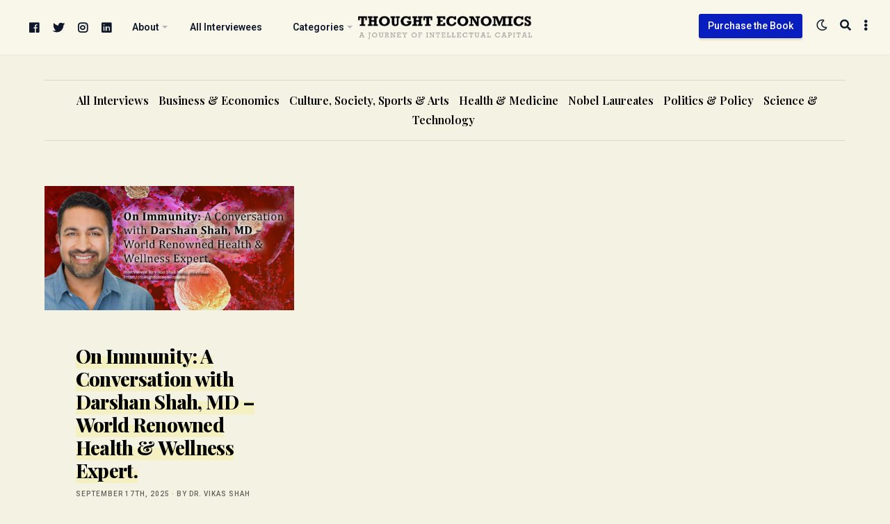

--- FILE ---
content_type: text/html; charset=UTF-8
request_url: https://thoughteconomics.com/tag/improve-immunity/
body_size: 11514
content:
<!doctype html> <html lang="en-GB" itemscope itemtype="//schema.org/WebSite" prefix="og://ogp.me/ns#" class="roboto">  <head>  <meta charset="UTF-8"/> <meta name="theme-color" content="#091ebf"/> <meta name="viewport" content="width=device-width,initial-scale=1.0,minimum-scale=1.0,maximum-scale=5.0"/> <link rel="preconnect" href="https://fonts.googleapis.com"> <link rel="preconnect" href="https://fonts.gstatic.com" crossorigin>  <link rel="canonical" href="https://thoughteconomics.com/darshan-shah/"/> <meta name="description" content="Dr. Vikas Shah MBE DL Interviews the world&#039;s leading thinkers, and the people shaping the century...."/> <meta property="og:locale" content="en_GB"/> <meta property="og:type" content="website"/> <meta property="og:url" content="https://thoughteconomics.com/darshan-shah/"/> <meta property="og:site_name" content="Thought Economics"/> <meta property="og:title" content="On Immunity: A Conversation with Darshan Shah, MD – World Renowned Health &#038; Wellness Expert."/> <meta property="og:description" content="Dr. Vikas Shah MBE DL Interviews the world&#039;s leading thinkers, and the people shaping the century...."/> <meta name="twitter:card" content="summary_large_image"/> <meta name="twitter:title" content="On Immunity: A Conversation with Darshan Shah, MD – World Renowned Health &#038; Wellness Expert."/> <meta name="twitter:description" content="Dr. Vikas Shah MBE DL Interviews the world&#039;s leading thinkers, and the people shaping the century...."/> <meta property="og:image" content="https://thoughteconomics.com/wp-content/uploads/2024/04/darshan-shah-immunity.jpg"/> <meta name="twitter:image" content="https://thoughteconomics.com/wp-content/uploads/2024/04/darshan-shah-immunity.jpg"/> <link rel="canonical" href="https://thoughteconomics.com/darshan-shah/"/> <meta name="description" content="Dr. Vikas Shah MBE DL Interviews the world&#039;s leading thinkers, and the people shaping the century...."/> <meta property="og:locale" content="en_GB"/> <meta property="og:type" content="website"/> <meta property="og:url" content="https://thoughteconomics.com/darshan-shah/"/> <meta property="og:site_name" content="Thought Economics"/> <meta property="og:title" content="On Immunity: A Conversation with Darshan Shah, MD – World Renowned Health &#038; Wellness Expert."/> <meta property="og:description" content="Dr. Vikas Shah MBE DL Interviews the world&#039;s leading thinkers, and the people shaping the century...."/> <meta name="twitter:card" content="summary_large_image"/> <meta name="twitter:title" content="On Immunity: A Conversation with Darshan Shah, MD – World Renowned Health &#038; Wellness Expert."/> <meta name="twitter:description" content="Dr. Vikas Shah MBE DL Interviews the world&#039;s leading thinkers, and the people shaping the century...."/> <meta property="og:image" content="https://thoughteconomics.com/wp-content/uploads/2024/04/darshan-shah-immunity.jpg"/> <meta name="twitter:image" content="https://thoughteconomics.com/wp-content/uploads/2024/04/darshan-shah-immunity.jpg"/> <title>improve immunity &#8211; Thought Economics</title> <meta name='robots' content='max-image-preview:large'/> <link rel='dns-prefetch' href='//www.googletagmanager.com'/> <link rel='dns-prefetch' href='//fonts.googleapis.com'/> <link rel='dns-prefetch' href='//pagead2.googlesyndication.com'/> <style id='wp-img-auto-sizes-contain-inline-css' type='text/css'> img:is([sizes=auto i],[sizes^="auto," i]){contain-intrinsic-size:3000px 1500px} /*# sourceURL=wp-img-auto-sizes-contain-inline-css */ </style>  <link rel='stylesheet' id='flight-carousel-css' href='https://thoughteconomics.com/wp-content/plugins/flight-carousel/assets/css/carousel.min.css#asyncload' rel='preload' as='style' media='screen'/> <link rel='stylesheet' id='fontawesome-css' href='https://thoughteconomics.com/wp-content/plugins/flight-core/assets/fontawesome/css/all.min.css#asyncload' rel='preload' as='style' media='screen'/> <link rel='stylesheet' id='flight-core-css' href='https://thoughteconomics.com/wp-content/plugins/flight-core/assets/css/combined.css#asyncload' rel='preload' as='style' media='screen'/> <link rel='stylesheet' id='flight-faq-css' href='https://thoughteconomics.com/wp-content/plugins/flight-faqs/assets/css/faq.min.css#asyncload' rel='preload' as='style' media='screen'/> <link rel='stylesheet' id='flight-portfolio-css' href='https://thoughteconomics.com/wp-content/plugins/flight-portfolio/assets/css/portfolio.min.css#asyncload' rel='preload' as='style' media='screen'/> <link rel='stylesheet' id='flight-slider-css' href='https://thoughteconomics.com/wp-content/plugins/flight-slider/assets/css/slider.css#asyncload' rel='preload' as='style' media='screen'/> <link rel='stylesheet' id='wp-block-library-css' href='https://thoughteconomics.com/wp-includes/css/dist/block-library/style.min.css' media='all'/> <style id='classic-theme-styles-inline-css' type='text/css'> /*! This file is auto-generated */ .wp-block-button__link{color:#fff;background-color:#32373c;border-radius:9999px;box-shadow:none;text-decoration:none;padding:calc(.667em + 2px) calc(1.333em + 2px);font-size:1.125em}.wp-block-file__button{background:#32373c;color:#fff;text-decoration:none} /*# sourceURL=/wp-includes/css/classic-themes.min.css */ </style> <style id='global-styles-inline-css' type='text/css'> :root{--wp--preset--aspect-ratio--square: 1;--wp--preset--aspect-ratio--4-3: 4/3;--wp--preset--aspect-ratio--3-4: 3/4;--wp--preset--aspect-ratio--3-2: 3/2;--wp--preset--aspect-ratio--2-3: 2/3;--wp--preset--aspect-ratio--16-9: 16/9;--wp--preset--aspect-ratio--9-16: 9/16;--wp--preset--color--black: #000000;--wp--preset--color--cyan-bluish-gray: #abb8c3;--wp--preset--color--white: #ffffff;--wp--preset--color--pale-pink: #f78da7;--wp--preset--color--vivid-red: #cf2e2e;--wp--preset--color--luminous-vivid-orange: #ff6900;--wp--preset--color--luminous-vivid-amber: #fcb900;--wp--preset--color--light-green-cyan: #7bdcb5;--wp--preset--color--vivid-green-cyan: #00d084;--wp--preset--color--pale-cyan-blue: #8ed1fc;--wp--preset--color--vivid-cyan-blue: #0693e3;--wp--preset--color--vivid-purple: #9b51e0;--wp--preset--gradient--vivid-cyan-blue-to-vivid-purple: linear-gradient(135deg,rgb(6,147,227) 0%,rgb(155,81,224) 100%);--wp--preset--gradient--light-green-cyan-to-vivid-green-cyan: linear-gradient(135deg,rgb(122,220,180) 0%,rgb(0,208,130) 100%);--wp--preset--gradient--luminous-vivid-amber-to-luminous-vivid-orange: linear-gradient(135deg,rgb(252,185,0) 0%,rgb(255,105,0) 100%);--wp--preset--gradient--luminous-vivid-orange-to-vivid-red: linear-gradient(135deg,rgb(255,105,0) 0%,rgb(207,46,46) 100%);--wp--preset--gradient--very-light-gray-to-cyan-bluish-gray: linear-gradient(135deg,rgb(238,238,238) 0%,rgb(169,184,195) 100%);--wp--preset--gradient--cool-to-warm-spectrum: linear-gradient(135deg,rgb(74,234,220) 0%,rgb(151,120,209) 20%,rgb(207,42,186) 40%,rgb(238,44,130) 60%,rgb(251,105,98) 80%,rgb(254,248,76) 100%);--wp--preset--gradient--blush-light-purple: linear-gradient(135deg,rgb(255,206,236) 0%,rgb(152,150,240) 100%);--wp--preset--gradient--blush-bordeaux: linear-gradient(135deg,rgb(254,205,165) 0%,rgb(254,45,45) 50%,rgb(107,0,62) 100%);--wp--preset--gradient--luminous-dusk: linear-gradient(135deg,rgb(255,203,112) 0%,rgb(199,81,192) 50%,rgb(65,88,208) 100%);--wp--preset--gradient--pale-ocean: linear-gradient(135deg,rgb(255,245,203) 0%,rgb(182,227,212) 50%,rgb(51,167,181) 100%);--wp--preset--gradient--electric-grass: linear-gradient(135deg,rgb(202,248,128) 0%,rgb(113,206,126) 100%);--wp--preset--gradient--midnight: linear-gradient(135deg,rgb(2,3,129) 0%,rgb(40,116,252) 100%);--wp--preset--font-size--small: 13px;--wp--preset--font-size--medium: 20px;--wp--preset--font-size--large: 36px;--wp--preset--font-size--x-large: 42px;--wp--preset--spacing--20: 0.44rem;--wp--preset--spacing--30: 0.67rem;--wp--preset--spacing--40: 1rem;--wp--preset--spacing--50: 1.5rem;--wp--preset--spacing--60: 2.25rem;--wp--preset--spacing--70: 3.38rem;--wp--preset--spacing--80: 5.06rem;--wp--preset--shadow--natural: 6px 6px 9px rgba(0, 0, 0, 0.2);--wp--preset--shadow--deep: 12px 12px 50px rgba(0, 0, 0, 0.4);--wp--preset--shadow--sharp: 6px 6px 0px rgba(0, 0, 0, 0.2);--wp--preset--shadow--outlined: 6px 6px 0px -3px rgb(255, 255, 255), 6px 6px rgb(0, 0, 0);--wp--preset--shadow--crisp: 6px 6px 0px rgb(0, 0, 0);}:where(.is-layout-flex){gap: 0.5em;}:where(.is-layout-grid){gap: 0.5em;}body .is-layout-flex{display: flex;}.is-layout-flex{flex-wrap: wrap;align-items: center;}.is-layout-flex > :is(*, div){margin: 0;}body .is-layout-grid{display: grid;}.is-layout-grid > :is(*, div){margin: 0;}:where(.wp-block-columns.is-layout-flex){gap: 2em;}:where(.wp-block-columns.is-layout-grid){gap: 2em;}:where(.wp-block-post-template.is-layout-flex){gap: 1.25em;}:where(.wp-block-post-template.is-layout-grid){gap: 1.25em;}.has-black-color{color: var(--wp--preset--color--black) !important;}.has-cyan-bluish-gray-color{color: var(--wp--preset--color--cyan-bluish-gray) !important;}.has-white-color{color: var(--wp--preset--color--white) !important;}.has-pale-pink-color{color: var(--wp--preset--color--pale-pink) !important;}.has-vivid-red-color{color: var(--wp--preset--color--vivid-red) !important;}.has-luminous-vivid-orange-color{color: var(--wp--preset--color--luminous-vivid-orange) !important;}.has-luminous-vivid-amber-color{color: var(--wp--preset--color--luminous-vivid-amber) !important;}.has-light-green-cyan-color{color: var(--wp--preset--color--light-green-cyan) !important;}.has-vivid-green-cyan-color{color: var(--wp--preset--color--vivid-green-cyan) !important;}.has-pale-cyan-blue-color{color: var(--wp--preset--color--pale-cyan-blue) !important;}.has-vivid-cyan-blue-color{color: var(--wp--preset--color--vivid-cyan-blue) !important;}.has-vivid-purple-color{color: var(--wp--preset--color--vivid-purple) !important;}.has-black-background-color{background-color: var(--wp--preset--color--black) !important;}.has-cyan-bluish-gray-background-color{background-color: var(--wp--preset--color--cyan-bluish-gray) !important;}.has-white-background-color{background-color: var(--wp--preset--color--white) !important;}.has-pale-pink-background-color{background-color: var(--wp--preset--color--pale-pink) !important;}.has-vivid-red-background-color{background-color: var(--wp--preset--color--vivid-red) !important;}.has-luminous-vivid-orange-background-color{background-color: var(--wp--preset--color--luminous-vivid-orange) !important;}.has-luminous-vivid-amber-background-color{background-color: var(--wp--preset--color--luminous-vivid-amber) !important;}.has-light-green-cyan-background-color{background-color: var(--wp--preset--color--light-green-cyan) !important;}.has-vivid-green-cyan-background-color{background-color: var(--wp--preset--color--vivid-green-cyan) !important;}.has-pale-cyan-blue-background-color{background-color: var(--wp--preset--color--pale-cyan-blue) !important;}.has-vivid-cyan-blue-background-color{background-color: var(--wp--preset--color--vivid-cyan-blue) !important;}.has-vivid-purple-background-color{background-color: var(--wp--preset--color--vivid-purple) !important;}.has-black-border-color{border-color: var(--wp--preset--color--black) !important;}.has-cyan-bluish-gray-border-color{border-color: var(--wp--preset--color--cyan-bluish-gray) !important;}.has-white-border-color{border-color: var(--wp--preset--color--white) !important;}.has-pale-pink-border-color{border-color: var(--wp--preset--color--pale-pink) !important;}.has-vivid-red-border-color{border-color: var(--wp--preset--color--vivid-red) !important;}.has-luminous-vivid-orange-border-color{border-color: var(--wp--preset--color--luminous-vivid-orange) !important;}.has-luminous-vivid-amber-border-color{border-color: var(--wp--preset--color--luminous-vivid-amber) !important;}.has-light-green-cyan-border-color{border-color: var(--wp--preset--color--light-green-cyan) !important;}.has-vivid-green-cyan-border-color{border-color: var(--wp--preset--color--vivid-green-cyan) !important;}.has-pale-cyan-blue-border-color{border-color: var(--wp--preset--color--pale-cyan-blue) !important;}.has-vivid-cyan-blue-border-color{border-color: var(--wp--preset--color--vivid-cyan-blue) !important;}.has-vivid-purple-border-color{border-color: var(--wp--preset--color--vivid-purple) !important;}.has-vivid-cyan-blue-to-vivid-purple-gradient-background{background: var(--wp--preset--gradient--vivid-cyan-blue-to-vivid-purple) !important;}.has-light-green-cyan-to-vivid-green-cyan-gradient-background{background: var(--wp--preset--gradient--light-green-cyan-to-vivid-green-cyan) !important;}.has-luminous-vivid-amber-to-luminous-vivid-orange-gradient-background{background: var(--wp--preset--gradient--luminous-vivid-amber-to-luminous-vivid-orange) !important;}.has-luminous-vivid-orange-to-vivid-red-gradient-background{background: var(--wp--preset--gradient--luminous-vivid-orange-to-vivid-red) !important;}.has-very-light-gray-to-cyan-bluish-gray-gradient-background{background: var(--wp--preset--gradient--very-light-gray-to-cyan-bluish-gray) !important;}.has-cool-to-warm-spectrum-gradient-background{background: var(--wp--preset--gradient--cool-to-warm-spectrum) !important;}.has-blush-light-purple-gradient-background{background: var(--wp--preset--gradient--blush-light-purple) !important;}.has-blush-bordeaux-gradient-background{background: var(--wp--preset--gradient--blush-bordeaux) !important;}.has-luminous-dusk-gradient-background{background: var(--wp--preset--gradient--luminous-dusk) !important;}.has-pale-ocean-gradient-background{background: var(--wp--preset--gradient--pale-ocean) !important;}.has-electric-grass-gradient-background{background: var(--wp--preset--gradient--electric-grass) !important;}.has-midnight-gradient-background{background: var(--wp--preset--gradient--midnight) !important;}.has-small-font-size{font-size: var(--wp--preset--font-size--small) !important;}.has-medium-font-size{font-size: var(--wp--preset--font-size--medium) !important;}.has-large-font-size{font-size: var(--wp--preset--font-size--large) !important;}.has-x-large-font-size{font-size: var(--wp--preset--font-size--x-large) !important;} :where(.wp-block-post-template.is-layout-flex){gap: 1.25em;}:where(.wp-block-post-template.is-layout-grid){gap: 1.25em;} :where(.wp-block-term-template.is-layout-flex){gap: 1.25em;}:where(.wp-block-term-template.is-layout-grid){gap: 1.25em;} :where(.wp-block-columns.is-layout-flex){gap: 2em;}:where(.wp-block-columns.is-layout-grid){gap: 2em;} :root :where(.wp-block-pullquote){font-size: 1.5em;line-height: 1.6;} /*# sourceURL=global-styles-inline-css */ </style> <link rel='stylesheet' id='flight-heading-font-css' href='//fonts.googleapis.com/css2?family=Playfair+Display%3Awght%40400%3B500%3B600%3B700%3B800%3B900&#038;display=swap#asyncload' rel='preload' as='style' media='screen'/> <link rel='stylesheet' id='flight-body-font-css' href='//fonts.googleapis.com/css2?family=Roboto%3Awght%40400%3B500%3B600%3B700%3B800%3B900&#038;display=swap#asyncload' rel='preload' as='style' media='screen'/> <link rel='stylesheet' id='flight-css' href='https://thoughteconomics.com/wp-content/themes/te/framework/assets/css/combined.css#asyncload' rel='preload' as='style' media='screen'/> <script src="https://thoughteconomics.com/wp-includes/js/jquery/jquery.min.js" id="jquery-core-js"></script> <script src="https://thoughteconomics.com/wp-includes/js/jquery/jquery-migrate.min.js" id="jquery-migrate-js"></script>   <script src="https://www.googletagmanager.com/gtag/js?id=GT-5DHD67K" id="google_gtagjs-js" async></script> <script id="google_gtagjs-js-after"> /* <![CDATA[ */ window.dataLayer = window.dataLayer || [];function gtag(){dataLayer.push(arguments);} gtag("set","linker",{"domains":["thoughteconomics.com"]}); gtag("js", new Date()); gtag("set", "developer_id.dZTNiMT", true); gtag("config", "GT-5DHD67K"); //# sourceURL=google_gtagjs-js-after /* ]]> */ </script> <meta name="generator" content="Site Kit by Google 1.170.0"/>  <meta name="google-adsense-platform-account" content="ca-host-pub-2644536267352236"> <meta name="google-adsense-platform-domain" content="sitekit.withgoogle.com">  <meta name="generator" content="Elementor 3.34.2; features: additional_custom_breakpoints; settings: css_print_method-external, google_font-enabled, font_display-auto"> <style> .e-con.e-parent:nth-of-type(n+4):not(.e-lazyloaded):not(.e-no-lazyload), .e-con.e-parent:nth-of-type(n+4):not(.e-lazyloaded):not(.e-no-lazyload) * { background-image: none !important; } @media screen and (max-height: 1024px) { .e-con.e-parent:nth-of-type(n+3):not(.e-lazyloaded):not(.e-no-lazyload), .e-con.e-parent:nth-of-type(n+3):not(.e-lazyloaded):not(.e-no-lazyload) * { background-image: none !important; } } @media screen and (max-height: 640px) { .e-con.e-parent:nth-of-type(n+2):not(.e-lazyloaded):not(.e-no-lazyload), .e-con.e-parent:nth-of-type(n+2):not(.e-lazyloaded):not(.e-no-lazyload) * { background-image: none !important; } } </style>  <script type="text/javascript" async="async" src="https://pagead2.googlesyndication.com/pagead/js/adsbygoogle.js?client=ca-pub-9274133184643397&amp;host=ca-host-pub-2644536267352236" crossorigin="anonymous"></script>  <link rel="icon" href="https://thoughteconomics.com/wp-content/uploads/2016/09/cropped-side-ID-32x32.jpg" sizes="32x32"/> <link rel="icon" href="https://thoughteconomics.com/wp-content/uploads/2016/09/cropped-side-ID-192x192.jpg" sizes="192x192"/> <link rel="apple-touch-icon" href="https://thoughteconomics.com/wp-content/uploads/2016/09/cropped-side-ID-180x180.jpg"/> <meta name="msapplication-TileImage" content="https://thoughteconomics.com/wp-content/uploads/2016/09/cropped-side-ID-270x270.jpg"/> <style type="text/css" id="wp-custom-css"> .tagcloud a { margin-right: 5px!important; font-size:14px!important; text-transform:capitalize; } </style> <script async="async" src="//www.googletagmanager.com/gtag/js?id=UA-2270351-4"></script> <script async="async">window.dataLayer = window.dataLayer || [];function gtag(){dataLayer.push(arguments);}gtag('js',new Date());gtag('config', 'UA-2270351-4');</script>  <script async src="https://www.googletagmanager.com/gtag/js?id=G-8CFDTMHWCL"></script> <script> window.dataLayer = window.dataLayer || []; function gtag(){dataLayer.push(arguments);} gtag('js', new Date()); gtag('config', 'G-8CFDTMHWCL'); </script> </head>  <body id="index" class="archive tag tag-improve-immunity tag-3631 wp-theme-te 1 flight-frontend elementor-default elementor-kit-8001"> <div id="push"> <div id="blurred" >  <div id="site-search"> <div class="flight-boxed"> <a href="#close-the-search-form" class="search-close" title="Close Search" rel="nofollow"><span class="screen-reader-text">Close Search</span> &times;</a> <form method="get" class="search-form" action="https://thoughteconomics.com/" data-aos="zoom-in-up"> <label for="live-search" class="screen-reader-text" aria-label="Search">Search</label> <input type="search" class="field" name="s" id="live-search" placeholder="Begin typing to search..." autocomplete="off"/> <input type="submit" class="search-submit submit" name="submit" value="Search"/> </form> <div id="ajax-search-data"></div> </div> </div>  <header id="main" class="stuck header-v2" itemscope="itemscope" itemtype="//schema.org/WPHeader">  <div class="nav-toggle flight-fullwidth">  <nav id="primary" itemscope="itemscope" itemtype="//schema.org/SiteNavigationElement" data-aos="zoom-in-up">  <div id="site-logo" class="flight-aligncenter flight-textcenter"> <a href="https://thoughteconomics.com/" title="Thought Economics" itemprop="url"> <img class="primary-logo no-lazy" src="http://thoughteconomics.com/wp-content/uploads/2023/10/te-logo.png" alt="Thought Economics"/> <img class="secondary-logo no-lazy flight-visuallyhidden" src="http://thoughteconomics.com/wp-content/uploads/2023/10/te-logo.png" alt="Thought Economics"/> <img class="alternate-logo no-lazy flight-visuallyhidden" src="http://thoughteconomics.com/wp-content/uploads/2023/10/te-logo.png" alt="Thought Economics"/> <h3 class="flight-visuallyhidden">Dr. Vikas Shah MBE DL Interviews the world&#039;s leading thinkers, and the people shaping the century.</h3> </a> </div>   <a class="aside-open" href="#toggle-the-sidebar" rel="nofollow" title="Open Sidebar"> <span class="screen-reader-text">Open Sidebar</span> <i class="fas fa-ellipsis-v"></i> </a>     <a class="search-button" href="#open-the-search-form" rel="nofollow" title="Search"> <span class="screen-reader-text">Search</span> <i class="fas fa-search"></i> </a>  <a class="contrast-toggle" href="#toggle-the-contrast-mode" rel="nofollow" title="Toggle Contrast"> <span class="screen-reader-text">Toggle Contrast</span> <i class="far fa-moon"></i> </a> <a class="flight-button flight-button-small notmobile" href="https://thoughteconomics.com/order-thought-economics-book/" style="margin-top:20px;float:right;" itemprop="url">Purchase the Book</a> <div class="nav"><ul class="menu"> <li class="facebook social-item"> <a href="https://www.facebook.com/thoughteconomics" target="_blank" rel="noopener"> <i class="fab fa-facebook"></i> <span class="screen-reader-text">facebook</span> </a> </li> <li class="twitter social-item"> <a href="https://twitter.com/mrvikas" target="_blank" rel="noopener"> <i class="fab fa-twitter"></i> <span class="screen-reader-text">twitter</span> </a> </li> <li class="instagram social-item"> <a href="https://instagram.com/thisismrshah/" target="_blank" rel="noopener"> <i class="fab fa-instagram"></i> <span class="screen-reader-text">instagram</span> </a> </li> <li class="linkedin social-item"> <a href="https://uk.linkedin.com/in/vikasshahlinkedin" target="_blank" rel="noopener"> <i class="fab fa-linkedin"></i> <span class="screen-reader-text">linkedin</span> </a> </li> <li id="menu-item-7964" class="menu-item menu-item-type-custom menu-item-object-custom menu-item-has-children menu-item-7964"><a href="#"><span itemprop="name">About</span></a> <ul class="sub-menu"> <li id="menu-item-111" class="menu-item menu-item-type-post_type menu-item-object-page menu-item-111"><a href="https://thoughteconomics.com/about-thought-economics/"><span itemprop="name">About Thought Economics</span></a></li> <li id="menu-item-4286" class="menu-item menu-item-type-post_type menu-item-object-page menu-item-4286"><a href="https://thoughteconomics.com/about-the-author/"><span itemprop="name">About the Author</span></a></li> <li id="menu-item-5342" class="menu-item menu-item-type-post_type menu-item-object-page menu-item-5342"><a href="https://thoughteconomics.com/contact/"><span itemprop="name">Contact</span></a></li> </ul> </li> <li id="menu-item-7965" class="menu-item menu-item-type-post_type menu-item-object-page menu-item-7965"><a href="https://thoughteconomics.com/all-interviewees/"><span itemprop="name">All Interviewees</span></a></li> <li id="menu-item-7967" class="menu-item menu-item-type-custom menu-item-object-custom menu-item-has-children menu-item-7967"><a href="#"><span itemprop="name">Categories</span></a> <ul class="sub-menu"> <li id="menu-item-9877" class="menu-item menu-item-type-taxonomy menu-item-object-category menu-item-9877"><a href="https://thoughteconomics.com/category/all-interviews/"><span itemprop="name">All Interviews</span></a></li> <li id="menu-item-7968" class="menu-item menu-item-type-taxonomy menu-item-object-category menu-item-7968"><a href="https://thoughteconomics.com/category/business-economics/"><span itemprop="name">Business &amp; Economics</span></a></li> <li id="menu-item-7970" class="menu-item menu-item-type-taxonomy menu-item-object-category menu-item-7970"><a href="https://thoughteconomics.com/category/politics-policy/"><span itemprop="name">Politics &amp; Policy</span></a></li> <li id="menu-item-7971" class="menu-item menu-item-type-taxonomy menu-item-object-category menu-item-7971"><a href="https://thoughteconomics.com/category/culture-society-arts/"><span itemprop="name">Culture, Society, Sports &amp; Arts</span></a></li> <li id="menu-item-7972" class="menu-item menu-item-type-taxonomy menu-item-object-category menu-item-7972"><a href="https://thoughteconomics.com/category/science-technology/"><span itemprop="name">Science &amp; Technology</span></a></li> <li id="menu-item-7973" class="menu-item menu-item-type-taxonomy menu-item-object-category menu-item-7973"><a href="https://thoughteconomics.com/category/health-medicine/"><span itemprop="name">Health &amp; Medicine</span></a></li> <li id="menu-item-7974" class="menu-item menu-item-type-taxonomy menu-item-object-category menu-item-7974"><a href="https://thoughteconomics.com/category/nobel-laureates/"><span itemprop="name">Nobel Laureates</span></a></li> </ul> </li> </ul></div>  </nav>  </div>  </header>   <div id="container"> <div id="wrapper"> <div class="flight-fullwidth notphone"> <ul id="header-categories"> <li class="cat-item cat-item-1"><a href="https://thoughteconomics.com/category/all-interviews/">All Interviews</a> </li> <li class="cat-item cat-item-16"><a href="https://thoughteconomics.com/category/business-economics/">Business &amp; Economics</a> </li> <li class="cat-item cat-item-92"><a href="https://thoughteconomics.com/category/culture-society-arts/">Culture, Society, Sports &amp; Arts</a> </li> <li class="cat-item cat-item-99"><a href="https://thoughteconomics.com/category/health-medicine/">Health &amp; Medicine</a> </li> <li class="cat-item cat-item-182"><a href="https://thoughteconomics.com/category/nobel-laureates/">Nobel Laureates</a> </li> <li class="cat-item cat-item-34"><a href="https://thoughteconomics.com/category/politics-policy/">Politics &amp; Policy</a> </li> <li class="cat-item cat-item-22"><a href="https://thoughteconomics.com/category/science-technology/">Science &amp; Technology</a> </li> </ul> </div>  <div id="articles">  <div class="title-clone notmobile" data-aos="zoom-in-up" role="presentation"> improve immunity</div>   <div class="flight-fullwidth flight-textleft"> <div class="masonry">  <article class="h-entry flight-one-third masonry-item post-10055 post type-post status-publish format-standard has-post-thumbnail hentry category-all-interviews category-health-medicine tag-health tag-health-optimisation tag-immune-system tag-immunity tag-improve-health tag-improve-immunity tag-performance tag-wellness interviewees-darshan-shah" id="post-10055" itemscope itemtype="http://schema.org/BlogPosting" data-aos="zoom-in-up">  <figure class="featured-image"> <a href="https://thoughteconomics.com/darshan-shah/" title="On Immunity: A Conversation with Darshan Shah, MD – World Renowned Health &#038; Wellness Expert."> <img class="lazy featured u-photo" src="https://thoughteconomics.com/wp-content/uploads/2024/04/darshan-shah-immunity.jpg" title="On Immunity: A Conversation with Darshan Shah, MD – World Renowned Health &#038; Wellness Expert." alt="On Immunity: A Conversation with Darshan Shah, MD – World Renowned Health &#038; Wellness Expert." itemprop="image" content="https://thoughteconomics.com/wp-content/uploads/2024/04/darshan-shah-immunity.jpg"/> </a> </figure>   <div class="flight-clearfix"></div>   <div class="flight-boxed">  <h2 class="p-name entry-title" itemprop="name headline mainEntityOfPage"> <a class="u-url" href="https://thoughteconomics.com/darshan-shah/" title="On Immunity: A Conversation with Darshan Shah, MD – World Renowned Health &#038; Wellness Expert." itemprop="url"> On Immunity: A Conversation with Darshan Shah, MD – World Renowned Health &#038; Wellness Expert. </a> </h2>   <div class="postmeta">  <span class="alt-meta"><a href="https://thoughteconomics.com/darshan-shah/" title="On Immunity: A Conversation with Darshan Shah, MD – World Renowned Health &#038; Wellness Expert."> September 17th, 2025</a>  &middot;  <span class="alt-meta"><a href="https://thoughteconomics.com/author/thought-economics/">by Dr. Vikas Shah MBE DL</a>  <span class="meta-tags"> </span> </div>   <div class="flight-clearfix"></div>   <div class="p-summary entry-summary" itemprop="articleBody">In this interview I speak to Darshan Shah, MD, one of the world’s foremost health and wellness experts. Dr. Shah discusses the extraordinary power of our immune system, what harms and helps our immune system, and how people in high performance careers can work with their bodies to optimise immune&hellip;</div>   <div class="published entry-date flight-visuallyhidden" content="02-04-2024 9:25:22" itemprop="datePublished"></div> <div class="updated entry-date flight-visuallyhidden" content="17-09-2025 19:57:35" itemprop="dateModified">17-09-2025 19:57:35</div> <div class="vcard author entry-author flight-visuallyhidden" itemprop="author"><span class="fn">Dr. Vikas Shah MBE DL</span></div> <div class="publisher entry-publisher flight-visuallyhidden" itemprop="publisher">Thought Economics</div>  <p>&nbsp;</p>  <p><a class="u-url more-link" href="https://thoughteconomics.com/darshan-shah/" itemprop="url">Continue Reading &#8702;</a></p>  </div>  </article>  </div>   </div>  </div>  </div> </div>   <footer id="footer" itemscope="itemscope" itemtype="//schema.org/WPFooter" class="widgetized">  <div class="flight-boxed">    <nav id="secondary" class="navigation flight-one-full" itemscope="itemscope" itemtype="//www.schema.org/SiteNavigationElement"> <div class="nav"><ul id="footernav" class="menu"><li id="menu-item-7962" class="menu-item menu-item-type-post_type menu-item-object-page menu-item-7962"><a href="https://thoughteconomics.com/home/"><span itemprop="name">Home</span></a></li> <li id="menu-item-7963" class="menu-item menu-item-type-post_type menu-item-object-page menu-item-7963"><a href="https://thoughteconomics.com/contact/"><span itemprop="name">Contact</span></a></li> <li id="menu-item-4866" class="menu-item menu-item-type-post_type menu-item-object-page menu-item-4866"><a href="https://thoughteconomics.com/human-sitemap/"><span itemprop="name">Sitemap</span></a></li> <li id="menu-item-5615" class="menu-item menu-item-type-post_type menu-item-object-page menu-item-privacy-policy menu-item-5615"><a rel="privacy-policy" href="https://thoughteconomics.com/privacy-policy/"><span itemprop="name">Privacy</span></a></li> </ul></div> </nav>    <div id="lower-footer">  <div id="copyright"> <p> Copyright &copy; 2026 Thought Economics, Swiscot House, 5 Pacific Way, Salford, M50 1DL. United Kingdom </p> </div>  <ul id="footer-social" class="nolist flight-alignright"> <li class="facebook"> <a href="https://www.facebook.com/thoughteconomics" target="_blank" rel="noopener"> <i class="fab fa-facebook"></i> <span class="screen-reader-text">facebook</span> </a> </li> <li class="twitter"> <a href="https://twitter.com/mrvikas" target="_blank" rel="noopener"> <i class="fab fa-twitter"></i> <span class="screen-reader-text">twitter</span> </a> </li> <li class="instagram"> <a href="https://instagram.com/thisismrshah/" target="_blank" rel="noopener"> <i class="fab fa-instagram"></i> <span class="screen-reader-text">instagram</span> </a> </li> <li class="linkedin"> <a href="https://uk.linkedin.com/in/vikasshahlinkedin" target="_blank" rel="noopener"> <i class="fab fa-linkedin"></i> <span class="screen-reader-text">linkedin</span> </a> </li> </ul>  </div>  </div>  </footer>  </div>  </div>   <aside id="aside" class="" itemscope="itemscope" itemtype="//schema.org/WPSideBar"> <div class="aside-header"> <a href="#close-the-sidebar" class="aside-close" rel="nofollow" title="Close Sidebar"> <span class="screen-reader-text">Close Sidebar</span> &times; </a> </div> <div class="aside-contents">  <div class="mobile widget"> <h6>Navigate</h6>  <nav class="navigation"> <div class="nav"><ul id="asidenav" class="menu"><li id="menu-item-5343" class="menu-item menu-item-type-post_type menu-item-object-page menu-item-5343"><a href="https://thoughteconomics.com/home/">Home</a></li> <li id="menu-item-5344" class="menu-item menu-item-type-post_type menu-item-object-page menu-item-5344"><a href="https://thoughteconomics.com/about-the-author/">About The Author</a></li> <li id="menu-item-5345" class="menu-item menu-item-type-post_type menu-item-object-page menu-item-5345"><a href="https://thoughteconomics.com/about-thought-economics/">About Thought Economics</a></li> <li id="menu-item-5346" class="menu-item menu-item-type-post_type menu-item-object-page menu-item-5346"><a href="https://thoughteconomics.com/all-interviewees/">All Interviewees</a></li> <li id="menu-item-7976" class="menu-item menu-item-type-custom menu-item-object-custom menu-item-has-children menu-item-7976"><a href="#">Categories</a> <ul class="sub-menu"> <li id="menu-item-9878" class="menu-item menu-item-type-taxonomy menu-item-object-category menu-item-9878"><a href="https://thoughteconomics.com/category/all-interviews/">All Interviews</a></li> <li id="menu-item-7977" class="menu-item menu-item-type-taxonomy menu-item-object-category menu-item-7977"><a href="https://thoughteconomics.com/category/business-economics/">Business &amp; Economics</a></li> <li id="menu-item-7979" class="menu-item menu-item-type-taxonomy menu-item-object-category menu-item-7979"><a href="https://thoughteconomics.com/category/politics-policy/">Politics &amp; Policy</a></li> <li id="menu-item-7980" class="menu-item menu-item-type-taxonomy menu-item-object-category menu-item-7980"><a href="https://thoughteconomics.com/category/culture-society-arts/">Culture, Society, Sports &amp; Arts</a></li> <li id="menu-item-7981" class="menu-item menu-item-type-taxonomy menu-item-object-category menu-item-7981"><a href="https://thoughteconomics.com/category/science-technology/">Science &amp; Technology</a></li> <li id="menu-item-7982" class="menu-item menu-item-type-taxonomy menu-item-object-category menu-item-7982"><a href="https://thoughteconomics.com/category/health-medicine/">Health &amp; Medicine</a></li> <li id="menu-item-7983" class="menu-item menu-item-type-taxonomy menu-item-object-category menu-item-7983"><a href="https://thoughteconomics.com/category/nobel-laureates/">Nobel Laureates</a></li> </ul> </li> <li id="menu-item-5348" class="menu-item menu-item-type-post_type menu-item-object-page menu-item-5348"><a href="https://thoughteconomics.com/contact/">Contact</a></li> <li id="menu-item-5350" class="menu-item menu-item-type-post_type menu-item-object-page menu-item-5350"><a href="https://thoughteconomics.com/human-sitemap/">Sitemap</a></li> <li id="menu-item-7985" class="menu-item menu-item-type-post_type menu-item-object-page menu-item-privacy-policy menu-item-7985"><a rel="privacy-policy" href="https://thoughteconomics.com/privacy-policy/">Privacy Policy</a></li> <li id="menu-item-5433" class="menu-item menu-item-type-custom menu-item-object-custom menu-item-5433"><a href="https://vikas.work">Vikas Shah</a></li> </ul></div> </nav>  </div>   <div id="block-2" class="widget"> <h6 class="wp-block-heading">About Thought Economics</h6> </div><div id="block-3" class="widget"> <p>Thought Economics is a journal of intellectual capital, now read in over 120 countries. We are recognised for our exclusive one to one interviews with the individuals who have shaped our world, are shaping our future, and impact every aspect of our lives. Thought Economics also features world-class opinion editorials on the issues that matter.</p> </div>  </div> </aside>       <a id="to-top" href="#index"><i class="fas fa-chevron-up"></i></a>  <script type="speculationrules"> {"prefetch":[{"source":"document","where":{"and":[{"href_matches":"/*"},{"not":{"href_matches":["/wp-*.php","/wp-admin/*","/wp-content/uploads/*","/wp-content/*","/wp-content/plugins/*","/wp-content/themes/te/*","/*\\?(.+)"]}},{"not":{"selector_matches":"a[rel~=\"nofollow\"]"}},{"not":{"selector_matches":".no-prefetch, .no-prefetch a"}}]},"eagerness":"conservative"}]} </script> <script> jQuery( document ).ready( function($) { function delay( callback, ms ) { var timer = 0; return function() { var context = this, args = arguments; clearTimeout(timer); timer = setTimeout( function() { callback.apply( context, args ); }, ms || 0); }; } $( '#live-search' ).on( 'search', function() { $( '#ajax-search-data' ).html( "" ); }); $( '.search-close' ).on( 'click', function() { $( '#ajax-search-data' ).html( "" ); }); $( '#live-search' ).keypress( delay( function(e) { var keyword = $( '#live-search' ).val(); if ( keyword == "" ) { $( '#ajax-search-data' ).html( "" ); } else { jQuery.ajax({ url : 'https://thoughteconomics.com/wp-admin/admin-ajax.php', type : 'post', data : { action: 'flight_ajax_search', keyword: keyword }, success : function(data) { $( '#ajax-search-data' ).html( data ); $( '.keyword' ).text( keyword ); } }); } }, 200 )); }); </script> <script> const lazyloadRunObserver = () => { const lazyloadBackgrounds = document.querySelectorAll( `.e-con.e-parent:not(.e-lazyloaded)` ); const lazyloadBackgroundObserver = new IntersectionObserver( ( entries ) => { entries.forEach( ( entry ) => { if ( entry.isIntersecting ) { let lazyloadBackground = entry.target; if( lazyloadBackground ) { lazyloadBackground.classList.add( 'e-lazyloaded' ); } lazyloadBackgroundObserver.unobserve( entry.target ); } }); }, { rootMargin: '200px 0px 200px 0px' } ); lazyloadBackgrounds.forEach( ( lazyloadBackground ) => { lazyloadBackgroundObserver.observe( lazyloadBackground ); } ); }; const events = [ 'DOMContentLoaded', 'elementor/lazyload/observe', ]; events.forEach( ( event ) => { document.addEventListener( event, lazyloadRunObserver ); } ); </script> <script src="https://thoughteconomics.com/wp-content/plugins/flight-carousel/assets/js/carousel.min.js#deferload&#039; defer=&#039;defer" id="flightcarousel-js"></script> <script src="https://thoughteconomics.com/wp-content/plugins/flight-core/assets/js/cookie.min.js#deferload&#039; defer=&#039;defer" id="flight-core-cookie-js"></script> <script src="https://thoughteconomics.com/wp-content/plugins/flight-core/assets/js/plugins.min.js#deferload&#039; defer=&#039;defer" id="flight-core-plugins-js"></script> <script src="https://thoughteconomics.com/wp-content/plugins/flight-core/assets/js/flight-core.min.js#deferload&#039; defer=&#039;defer" id="flight-core-js"></script> <script src="https://thoughteconomics.com/wp-content/plugins/flight-slider/assets/js/slider.min.js#deferload&#039; defer=&#039;defer" id="flight-slider-js"></script> <script src="https://thoughteconomics.com/wp-content/themes/te/framework/assets/js/application.min.js#deferload&#039; defer=&#039;defer" id="flight-js"></script> <style> /** * Hellobar */ #hellobar, .woocommerce-store-notice, p.demo_store { background: #111111!important; } #hellobar, #hellobar p, #hellobar a, .woocommerce-store-notice, p.demo_store { color: #ffffff!important; } /** * Typography */ html { font-family: "Roboto"; font-size: 18px; font-weight: 400; } body:not(.elementor-editor-active) h1, body:not(.elementor-editor-active) h2, body:not(.elementor-editor-active) h3, body:not(.elementor-editor-active) h4, body:not(.elementor-editor-active) h5, body:not(.elementor-editor-active) h6, body:not(.elementor-editor-active) h1 a, body:not(.elementor-editor-active) h2 a, body:not(.elementor-editor-active) h3 a, body:not(.elementor-editor-active) h4 a, body:not(.elementor-editor-active) h5 a, body:not(.elementor-editor-active) h6 a { font-family: "Playfair Display"; } .swiper-slide-content { font-family: "Roboto"; font-weight: 400; } /** * Footer */ footer#footer { background: #0a0a0a!important; } footer#footer h1, footer#footer h2, footer#footer h3, footer#footer h4, footer#footer h5, footer#footer h6 { color: #ffffff; font-weight: 900; } footer#footer .widget p, footer#footer .widget li, footer#footer .widget dt, footer#footer .widget dd, footer#footer .widget a, footer#footer .widget span, #secondary ul li a, ul#payment-icons li i, #copyright p, #social li [class^="fa-"]:before, #social li [class*=" fa-"]:before { color: rgba( 255, 255, 255, 0.5 ); } /** * Accent text colors */ #wrapper a:hover:not(.flight-button):not(.elementor-button):not(.button):not(.tag-cloud-link), #hellobar a:hover, .accent, .entry-summary a, .entry-content a, #site-description a, #ajax-search-data a:hover, #ajax-search-data li a:focus, #aside .widget a:hover, #aside .widget a:hover, #aside .widget a:hover span, #newsletter_form p, #home-link a, .woocommerce nav.woocommerce-pagination ul li span.current, .woocommerce nav.woocommerce-pagination ul li a:hover, .woocommerce-message::before, .preloading:before, .shipping-calculator-button, .flight-toggler:hover, #primary ul li.current_page_item a, #primary ul li a:hover, a:hover.search-button, a:hover.aside-open, a:hover.menu-open, a:hover.account-button, a:hover.cart-button, a:hover.contrast-toggle, .text-toggle a:hover, nav#filter ul li a:hover, nav#filter ul li a.current, #flight-latest-blogs .h-entry h4 a:hover, .postmeta a:hover, div.post-format-image .postmeta a:hover, div.post-format-image .posttags a:hover, .postnavi .prev a:hover, .postnavi .next a:hover, .pagination a:hover, .pagination .page-numbers:hover, .pagination .page-numbers.current, button:hover.slick-prev, button:hover.slick-next, .woocommerce-info::before, .mini-cart-footer .amount, .woocommerce .blockUI.blockOverlay:before, .woocommerce .loader:before, footer#footer a:hover, footer#footer .widget a:hover, #social li:hover [class^="fa-"]:before, #social li:hover [class*=" fa-"]:before, #primary ul li.social-item:hover [class^="fa-"]:before, #primary ul li.social-item:hover [class*=" fa-"]:before, .h-entry a.more-link:hover, #flight-latest-blogs a.articles-link:hover, #fourohfour h6.flight-fancy-heading, h1 a:hover, h2 a:hover, h3 a:hover, h4 a:hover, h5 a:hover, h6 a:hover, #footer-social li:hover [class^="fa-"]:before, #footer-social li:hover [class*=" fa-"]:before, #secondary ul li.current_page_item a, #secondary li a:hover, .flight-faq-toggle i, .flight-faq-item:hover > .flight-faq-toggle, .effect::before, .effect::after, .flight-attention { color: #091ebf; } #wrapper #folio li .caption-content a:hover { color: #ffffff!important; } /** * Accent background colors */ .flight-swiper-container .swiper-pagination-bullet-active, #flight-latest-blogs .h-entry h4:after, #fourohfour h6.flight-fancy-heading:after, .tagcloud a, .woocommerce span.onsale, ul.menu > li > a:hover:before, ul.menu li.current_page_item > a:before, .ui-slider .ui-slider-range, .select2-container--default .select2-results__option--highlighted[aria-selected], .select2-container--default .select2-results__option--highlighted[data-selected], .effect::after { background: #091ebf!important; } /** * Buttons */ .slick-dots li.slick-active button, .flight-button, .elementor-button, .button, #open-help a.flight-button:hover, input[type="reset"], input[type="submit"], input[type="button"], #mailchimp input[type="submit"]:hover { background: #091ebf!important; } /** * Borders */ .woocommerce-message, .woocommerce-info, input[type="text"]:focus, input[type="number"]:focus, input[type="password"]:focus, input[type="email"]:focus, input[type="number"]:focus, input[type="search"]:focus, input[type="tel"]:focus, textarea:focus, select:focus, .flight-faq-item:hover { border-color: #091ebf!important; } /** * Override the above setting for * the lightbox close button. */ button.mfp-close, button.mfp-close:before, button.mfp-close:hover { background: none!important; } /** * Reading progress */ progress { color: #091ebf!important; } progress::-webkit-progress-value { background-color: #091ebf!important; } progress::-moz-progress-bar { background-color: #091ebf!important; } .progress-bar { background-color: #091ebf!important; } /** * Title clone */ .title-clone { visibility: hidden!important; display: none!important; } </style> </body> </html>

<!--
✈︎ Flight WordPress Theme Framework.
Pagesize Before Minification: 49850 bytes.
Pagesize After Minification: 43943 bytes.
Total Saving: 11.85%.
-->

<!-- Page cached by LiteSpeed Cache 7.6.2 on 2026-01-21 07:12:30 -->

--- FILE ---
content_type: text/html; charset=utf-8
request_url: https://www.google.com/recaptcha/api2/aframe
body_size: 266
content:
<!DOCTYPE HTML><html><head><meta http-equiv="content-type" content="text/html; charset=UTF-8"></head><body><script nonce="519GJFygIJXNush0rwndsw">/** Anti-fraud and anti-abuse applications only. See google.com/recaptcha */ try{var clients={'sodar':'https://pagead2.googlesyndication.com/pagead/sodar?'};window.addEventListener("message",function(a){try{if(a.source===window.parent){var b=JSON.parse(a.data);var c=clients[b['id']];if(c){var d=document.createElement('img');d.src=c+b['params']+'&rc='+(localStorage.getItem("rc::a")?sessionStorage.getItem("rc::b"):"");window.document.body.appendChild(d);sessionStorage.setItem("rc::e",parseInt(sessionStorage.getItem("rc::e")||0)+1);localStorage.setItem("rc::h",'1768979554213');}}}catch(b){}});window.parent.postMessage("_grecaptcha_ready", "*");}catch(b){}</script></body></html>